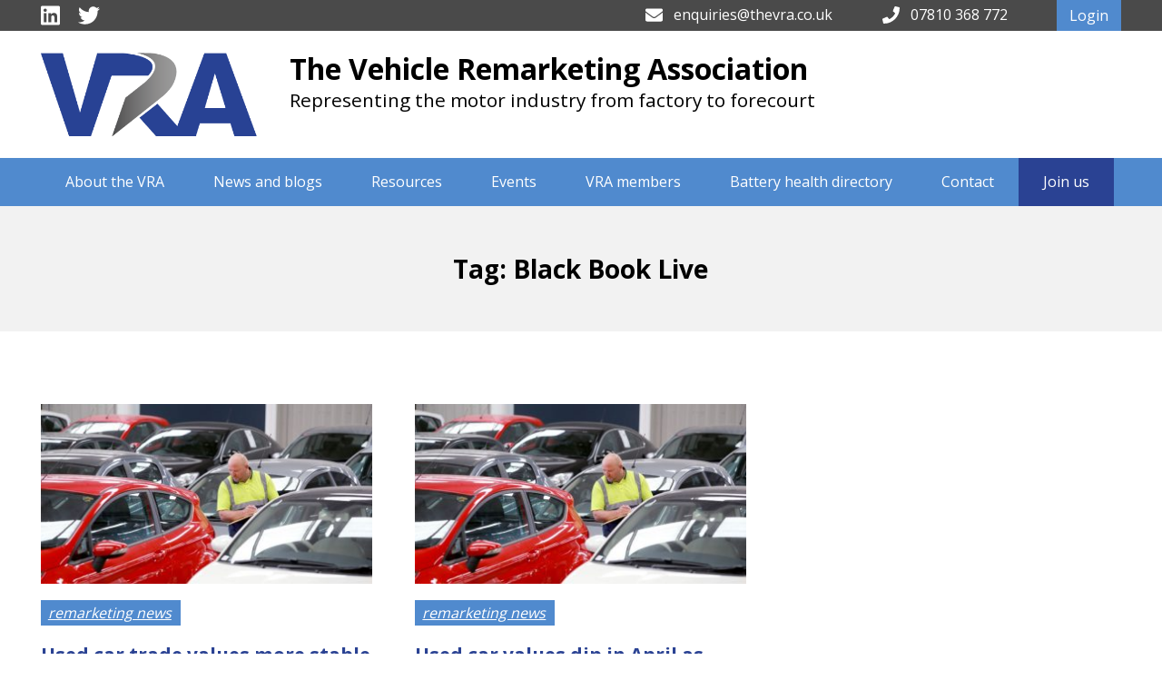

--- FILE ---
content_type: text/html; charset=UTF-8
request_url: https://thevra.co.uk/tag/black-book-live/
body_size: 12223
content:
<!DOCTYPE html>
<html lang="en-GB">
<head>
<meta charset="UTF-8">
<meta http-equiv="x-ua-compatible" content="ie=edge">
<meta name="viewport" content="width=device-width, initial-scale=1, shrink-to-fit=no">
<link rel="profile" href="http://gmpg.org/xfn/11">
<meta name='robots' content='index, follow, max-image-preview:large, max-snippet:-1, max-video-preview:-1' />
<style>img:is([sizes="auto" i], [sizes^="auto," i]) { contain-intrinsic-size: 3000px 1500px }</style>
<!-- This site is optimized with the Yoast SEO plugin v26.0 - https://yoast.com/wordpress/plugins/seo/ -->
<title>Black Book Live Archives - The Vehicle Remarketing Association</title>
<link rel="canonical" href="https://thevra.co.uk/tag/black-book-live/" />
<meta property="og:locale" content="en_GB" />
<meta property="og:type" content="article" />
<meta property="og:title" content="Black Book Live Archives - The Vehicle Remarketing Association" />
<meta property="og:url" content="https://thevra.co.uk/tag/black-book-live/" />
<meta property="og:site_name" content="The Vehicle Remarketing Association" />
<meta name="twitter:card" content="summary_large_image" />
<script type="application/ld+json" class="yoast-schema-graph">{"@context":"https://schema.org","@graph":[{"@type":"CollectionPage","@id":"https://thevra.co.uk/tag/black-book-live/","url":"https://thevra.co.uk/tag/black-book-live/","name":"Black Book Live Archives - The Vehicle Remarketing Association","isPartOf":{"@id":"https://thevra.co.uk/#website"},"primaryImageOfPage":{"@id":"https://thevra.co.uk/tag/black-book-live/#primaryimage"},"image":{"@id":"https://thevra.co.uk/tag/black-book-live/#primaryimage"},"thumbnailUrl":"","breadcrumb":{"@id":"https://thevra.co.uk/tag/black-book-live/#breadcrumb"},"inLanguage":"en-GB"},{"@type":"ImageObject","inLanguage":"en-GB","@id":"https://thevra.co.uk/tag/black-book-live/#primaryimage","url":"","contentUrl":""},{"@type":"BreadcrumbList","@id":"https://thevra.co.uk/tag/black-book-live/#breadcrumb","itemListElement":[{"@type":"ListItem","position":1,"name":"Home","item":"https://thevra.co.uk/"},{"@type":"ListItem","position":2,"name":"Black Book Live"}]},{"@type":"WebSite","@id":"https://thevra.co.uk/#website","url":"https://thevra.co.uk/","name":"The Vehicle Remarketing Association","description":"Representing the motor industry from factory to forecourt","potentialAction":[{"@type":"SearchAction","target":{"@type":"EntryPoint","urlTemplate":"https://thevra.co.uk/?s={search_term_string}"},"query-input":{"@type":"PropertyValueSpecification","valueRequired":true,"valueName":"search_term_string"}}],"inLanguage":"en-GB"}]}</script>
<!-- / Yoast SEO plugin. -->
<link rel='dns-prefetch' href='//maps.googleapis.com' />
<link rel='dns-prefetch' href='//cdnjs.cloudflare.com' />
<link rel='dns-prefetch' href='//use.fontawesome.com' />
<link rel='dns-prefetch' href='//fonts.googleapis.com' />
<link rel="alternate" type="application/rss+xml" title="The Vehicle Remarketing Association &raquo; Feed" href="https://thevra.co.uk/feed/" />
<link rel="alternate" type="application/rss+xml" title="The Vehicle Remarketing Association &raquo; Comments Feed" href="https://thevra.co.uk/comments/feed/" />
<link rel="alternate" type="text/calendar" title="The Vehicle Remarketing Association &raquo; iCal Feed" href="https://thevra.co.uk/events/?ical=1" />
<link rel="alternate" type="application/rss+xml" title="The Vehicle Remarketing Association &raquo; Black Book Live Tag Feed" href="https://thevra.co.uk/tag/black-book-live/feed/" />
<script type="text/javascript">
/* <![CDATA[ */
window._wpemojiSettings = {"baseUrl":"https:\/\/s.w.org\/images\/core\/emoji\/16.0.1\/72x72\/","ext":".png","svgUrl":"https:\/\/s.w.org\/images\/core\/emoji\/16.0.1\/svg\/","svgExt":".svg","source":{"concatemoji":"https:\/\/thevra.co.uk\/wp-includes\/js\/wp-emoji-release.min.js?ver=6.8.3"}};
/*! This file is auto-generated */
!function(s,n){var o,i,e;function c(e){try{var t={supportTests:e,timestamp:(new Date).valueOf()};sessionStorage.setItem(o,JSON.stringify(t))}catch(e){}}function p(e,t,n){e.clearRect(0,0,e.canvas.width,e.canvas.height),e.fillText(t,0,0);var t=new Uint32Array(e.getImageData(0,0,e.canvas.width,e.canvas.height).data),a=(e.clearRect(0,0,e.canvas.width,e.canvas.height),e.fillText(n,0,0),new Uint32Array(e.getImageData(0,0,e.canvas.width,e.canvas.height).data));return t.every(function(e,t){return e===a[t]})}function u(e,t){e.clearRect(0,0,e.canvas.width,e.canvas.height),e.fillText(t,0,0);for(var n=e.getImageData(16,16,1,1),a=0;a<n.data.length;a++)if(0!==n.data[a])return!1;return!0}function f(e,t,n,a){switch(t){case"flag":return n(e,"\ud83c\udff3\ufe0f\u200d\u26a7\ufe0f","\ud83c\udff3\ufe0f\u200b\u26a7\ufe0f")?!1:!n(e,"\ud83c\udde8\ud83c\uddf6","\ud83c\udde8\u200b\ud83c\uddf6")&&!n(e,"\ud83c\udff4\udb40\udc67\udb40\udc62\udb40\udc65\udb40\udc6e\udb40\udc67\udb40\udc7f","\ud83c\udff4\u200b\udb40\udc67\u200b\udb40\udc62\u200b\udb40\udc65\u200b\udb40\udc6e\u200b\udb40\udc67\u200b\udb40\udc7f");case"emoji":return!a(e,"\ud83e\udedf")}return!1}function g(e,t,n,a){var r="undefined"!=typeof WorkerGlobalScope&&self instanceof WorkerGlobalScope?new OffscreenCanvas(300,150):s.createElement("canvas"),o=r.getContext("2d",{willReadFrequently:!0}),i=(o.textBaseline="top",o.font="600 32px Arial",{});return e.forEach(function(e){i[e]=t(o,e,n,a)}),i}function t(e){var t=s.createElement("script");t.src=e,t.defer=!0,s.head.appendChild(t)}"undefined"!=typeof Promise&&(o="wpEmojiSettingsSupports",i=["flag","emoji"],n.supports={everything:!0,everythingExceptFlag:!0},e=new Promise(function(e){s.addEventListener("DOMContentLoaded",e,{once:!0})}),new Promise(function(t){var n=function(){try{var e=JSON.parse(sessionStorage.getItem(o));if("object"==typeof e&&"number"==typeof e.timestamp&&(new Date).valueOf()<e.timestamp+604800&&"object"==typeof e.supportTests)return e.supportTests}catch(e){}return null}();if(!n){if("undefined"!=typeof Worker&&"undefined"!=typeof OffscreenCanvas&&"undefined"!=typeof URL&&URL.createObjectURL&&"undefined"!=typeof Blob)try{var e="postMessage("+g.toString()+"("+[JSON.stringify(i),f.toString(),p.toString(),u.toString()].join(",")+"));",a=new Blob([e],{type:"text/javascript"}),r=new Worker(URL.createObjectURL(a),{name:"wpTestEmojiSupports"});return void(r.onmessage=function(e){c(n=e.data),r.terminate(),t(n)})}catch(e){}c(n=g(i,f,p,u))}t(n)}).then(function(e){for(var t in e)n.supports[t]=e[t],n.supports.everything=n.supports.everything&&n.supports[t],"flag"!==t&&(n.supports.everythingExceptFlag=n.supports.everythingExceptFlag&&n.supports[t]);n.supports.everythingExceptFlag=n.supports.everythingExceptFlag&&!n.supports.flag,n.DOMReady=!1,n.readyCallback=function(){n.DOMReady=!0}}).then(function(){return e}).then(function(){var e;n.supports.everything||(n.readyCallback(),(e=n.source||{}).concatemoji?t(e.concatemoji):e.wpemoji&&e.twemoji&&(t(e.twemoji),t(e.wpemoji)))}))}((window,document),window._wpemojiSettings);
/* ]]> */
</script>
<!-- <link rel='stylesheet' id='jquery.bxslider-css' href='//thevra.co.uk/wp-content/plugins/testimonials-widget/includes/libraries/testimonials-widget/includes/libraries/bxslider-4/dist/jquery.bxslider.css?ver=6.8.3' type='text/css' media='all' /> -->
<!-- <link rel='stylesheet' id='Axl_Testimonials_Widget-css' href='//thevra.co.uk/wp-content/plugins/testimonials-widget/includes/libraries/testimonials-widget/assets/css/testimonials-widget.css?ver=6.8.3' type='text/css' media='all' /> -->
<!-- <link rel='stylesheet' id='Axl_Testimonials_Widget_Premium-css' href='//thevra.co.uk/wp-content/plugins/testimonials-widget/assets/css/testimonials-widget-premium.css?ver=6.8.3' type='text/css' media='all' /> -->
<link rel="stylesheet" type="text/css" href="//thevra.co.uk/wp-content/cache/wpfc-minified/e1wn0miq/9wpzw.css" media="all"/>
<style id='wp-emoji-styles-inline-css' type='text/css'>
img.wp-smiley, img.emoji {
display: inline !important;
border: none !important;
box-shadow: none !important;
height: 1em !important;
width: 1em !important;
margin: 0 0.07em !important;
vertical-align: -0.1em !important;
background: none !important;
padding: 0 !important;
}
</style>
<!-- <link rel='stylesheet' id='wp-block-library-css' href='https://thevra.co.uk/wp-includes/css/dist/block-library/style.min.css?ver=6.8.3' type='text/css' media='all' /> -->
<link rel="stylesheet" type="text/css" href="//thevra.co.uk/wp-content/cache/wpfc-minified/kz1y9cs1/9wpzw.css" media="all"/>
<style id='classic-theme-styles-inline-css' type='text/css'>
/*! This file is auto-generated */
.wp-block-button__link{color:#fff;background-color:#32373c;border-radius:9999px;box-shadow:none;text-decoration:none;padding:calc(.667em + 2px) calc(1.333em + 2px);font-size:1.125em}.wp-block-file__button{background:#32373c;color:#fff;text-decoration:none}
</style>
<style id='safe-svg-svg-icon-style-inline-css' type='text/css'>
.safe-svg-cover{text-align:center}.safe-svg-cover .safe-svg-inside{display:inline-block;max-width:100%}.safe-svg-cover svg{fill:currentColor;height:100%;max-height:100%;max-width:100%;width:100%}
</style>
<!-- <link rel='stylesheet' id='wp-components-css' href='https://thevra.co.uk/wp-includes/css/dist/components/style.min.css?ver=6.8.3' type='text/css' media='all' /> -->
<!-- <link rel='stylesheet' id='wp-preferences-css' href='https://thevra.co.uk/wp-includes/css/dist/preferences/style.min.css?ver=6.8.3' type='text/css' media='all' /> -->
<!-- <link rel='stylesheet' id='wp-block-editor-css' href='https://thevra.co.uk/wp-includes/css/dist/block-editor/style.min.css?ver=6.8.3' type='text/css' media='all' /> -->
<!-- <link rel='stylesheet' id='popup-maker-block-library-style-css' href='https://thevra.co.uk/wp-content/plugins/popup-maker/dist/packages/block-library-style.css?ver=dbea705cfafe089d65f1' type='text/css' media='all' /> -->
<link rel="stylesheet" type="text/css" href="//thevra.co.uk/wp-content/cache/wpfc-minified/7uuc9zq1/9wpzw.css" media="all"/>
<style id='global-styles-inline-css' type='text/css'>
:root{--wp--preset--aspect-ratio--square: 1;--wp--preset--aspect-ratio--4-3: 4/3;--wp--preset--aspect-ratio--3-4: 3/4;--wp--preset--aspect-ratio--3-2: 3/2;--wp--preset--aspect-ratio--2-3: 2/3;--wp--preset--aspect-ratio--16-9: 16/9;--wp--preset--aspect-ratio--9-16: 9/16;--wp--preset--color--black: #000000;--wp--preset--color--cyan-bluish-gray: #abb8c3;--wp--preset--color--white: #ffffff;--wp--preset--color--pale-pink: #f78da7;--wp--preset--color--vivid-red: #cf2e2e;--wp--preset--color--luminous-vivid-orange: #ff6900;--wp--preset--color--luminous-vivid-amber: #fcb900;--wp--preset--color--light-green-cyan: #7bdcb5;--wp--preset--color--vivid-green-cyan: #00d084;--wp--preset--color--pale-cyan-blue: #8ed1fc;--wp--preset--color--vivid-cyan-blue: #0693e3;--wp--preset--color--vivid-purple: #9b51e0;--wp--preset--gradient--vivid-cyan-blue-to-vivid-purple: linear-gradient(135deg,rgba(6,147,227,1) 0%,rgb(155,81,224) 100%);--wp--preset--gradient--light-green-cyan-to-vivid-green-cyan: linear-gradient(135deg,rgb(122,220,180) 0%,rgb(0,208,130) 100%);--wp--preset--gradient--luminous-vivid-amber-to-luminous-vivid-orange: linear-gradient(135deg,rgba(252,185,0,1) 0%,rgba(255,105,0,1) 100%);--wp--preset--gradient--luminous-vivid-orange-to-vivid-red: linear-gradient(135deg,rgba(255,105,0,1) 0%,rgb(207,46,46) 100%);--wp--preset--gradient--very-light-gray-to-cyan-bluish-gray: linear-gradient(135deg,rgb(238,238,238) 0%,rgb(169,184,195) 100%);--wp--preset--gradient--cool-to-warm-spectrum: linear-gradient(135deg,rgb(74,234,220) 0%,rgb(151,120,209) 20%,rgb(207,42,186) 40%,rgb(238,44,130) 60%,rgb(251,105,98) 80%,rgb(254,248,76) 100%);--wp--preset--gradient--blush-light-purple: linear-gradient(135deg,rgb(255,206,236) 0%,rgb(152,150,240) 100%);--wp--preset--gradient--blush-bordeaux: linear-gradient(135deg,rgb(254,205,165) 0%,rgb(254,45,45) 50%,rgb(107,0,62) 100%);--wp--preset--gradient--luminous-dusk: linear-gradient(135deg,rgb(255,203,112) 0%,rgb(199,81,192) 50%,rgb(65,88,208) 100%);--wp--preset--gradient--pale-ocean: linear-gradient(135deg,rgb(255,245,203) 0%,rgb(182,227,212) 50%,rgb(51,167,181) 100%);--wp--preset--gradient--electric-grass: linear-gradient(135deg,rgb(202,248,128) 0%,rgb(113,206,126) 100%);--wp--preset--gradient--midnight: linear-gradient(135deg,rgb(2,3,129) 0%,rgb(40,116,252) 100%);--wp--preset--font-size--small: 13px;--wp--preset--font-size--medium: 20px;--wp--preset--font-size--large: 36px;--wp--preset--font-size--x-large: 42px;--wp--preset--spacing--20: 0.44rem;--wp--preset--spacing--30: 0.67rem;--wp--preset--spacing--40: 1rem;--wp--preset--spacing--50: 1.5rem;--wp--preset--spacing--60: 2.25rem;--wp--preset--spacing--70: 3.38rem;--wp--preset--spacing--80: 5.06rem;--wp--preset--shadow--natural: 6px 6px 9px rgba(0, 0, 0, 0.2);--wp--preset--shadow--deep: 12px 12px 50px rgba(0, 0, 0, 0.4);--wp--preset--shadow--sharp: 6px 6px 0px rgba(0, 0, 0, 0.2);--wp--preset--shadow--outlined: 6px 6px 0px -3px rgba(255, 255, 255, 1), 6px 6px rgba(0, 0, 0, 1);--wp--preset--shadow--crisp: 6px 6px 0px rgba(0, 0, 0, 1);}:where(.is-layout-flex){gap: 0.5em;}:where(.is-layout-grid){gap: 0.5em;}body .is-layout-flex{display: flex;}.is-layout-flex{flex-wrap: wrap;align-items: center;}.is-layout-flex > :is(*, div){margin: 0;}body .is-layout-grid{display: grid;}.is-layout-grid > :is(*, div){margin: 0;}:where(.wp-block-columns.is-layout-flex){gap: 2em;}:where(.wp-block-columns.is-layout-grid){gap: 2em;}:where(.wp-block-post-template.is-layout-flex){gap: 1.25em;}:where(.wp-block-post-template.is-layout-grid){gap: 1.25em;}.has-black-color{color: var(--wp--preset--color--black) !important;}.has-cyan-bluish-gray-color{color: var(--wp--preset--color--cyan-bluish-gray) !important;}.has-white-color{color: var(--wp--preset--color--white) !important;}.has-pale-pink-color{color: var(--wp--preset--color--pale-pink) !important;}.has-vivid-red-color{color: var(--wp--preset--color--vivid-red) !important;}.has-luminous-vivid-orange-color{color: var(--wp--preset--color--luminous-vivid-orange) !important;}.has-luminous-vivid-amber-color{color: var(--wp--preset--color--luminous-vivid-amber) !important;}.has-light-green-cyan-color{color: var(--wp--preset--color--light-green-cyan) !important;}.has-vivid-green-cyan-color{color: var(--wp--preset--color--vivid-green-cyan) !important;}.has-pale-cyan-blue-color{color: var(--wp--preset--color--pale-cyan-blue) !important;}.has-vivid-cyan-blue-color{color: var(--wp--preset--color--vivid-cyan-blue) !important;}.has-vivid-purple-color{color: var(--wp--preset--color--vivid-purple) !important;}.has-black-background-color{background-color: var(--wp--preset--color--black) !important;}.has-cyan-bluish-gray-background-color{background-color: var(--wp--preset--color--cyan-bluish-gray) !important;}.has-white-background-color{background-color: var(--wp--preset--color--white) !important;}.has-pale-pink-background-color{background-color: var(--wp--preset--color--pale-pink) !important;}.has-vivid-red-background-color{background-color: var(--wp--preset--color--vivid-red) !important;}.has-luminous-vivid-orange-background-color{background-color: var(--wp--preset--color--luminous-vivid-orange) !important;}.has-luminous-vivid-amber-background-color{background-color: var(--wp--preset--color--luminous-vivid-amber) !important;}.has-light-green-cyan-background-color{background-color: var(--wp--preset--color--light-green-cyan) !important;}.has-vivid-green-cyan-background-color{background-color: var(--wp--preset--color--vivid-green-cyan) !important;}.has-pale-cyan-blue-background-color{background-color: var(--wp--preset--color--pale-cyan-blue) !important;}.has-vivid-cyan-blue-background-color{background-color: var(--wp--preset--color--vivid-cyan-blue) !important;}.has-vivid-purple-background-color{background-color: var(--wp--preset--color--vivid-purple) !important;}.has-black-border-color{border-color: var(--wp--preset--color--black) !important;}.has-cyan-bluish-gray-border-color{border-color: var(--wp--preset--color--cyan-bluish-gray) !important;}.has-white-border-color{border-color: var(--wp--preset--color--white) !important;}.has-pale-pink-border-color{border-color: var(--wp--preset--color--pale-pink) !important;}.has-vivid-red-border-color{border-color: var(--wp--preset--color--vivid-red) !important;}.has-luminous-vivid-orange-border-color{border-color: var(--wp--preset--color--luminous-vivid-orange) !important;}.has-luminous-vivid-amber-border-color{border-color: var(--wp--preset--color--luminous-vivid-amber) !important;}.has-light-green-cyan-border-color{border-color: var(--wp--preset--color--light-green-cyan) !important;}.has-vivid-green-cyan-border-color{border-color: var(--wp--preset--color--vivid-green-cyan) !important;}.has-pale-cyan-blue-border-color{border-color: var(--wp--preset--color--pale-cyan-blue) !important;}.has-vivid-cyan-blue-border-color{border-color: var(--wp--preset--color--vivid-cyan-blue) !important;}.has-vivid-purple-border-color{border-color: var(--wp--preset--color--vivid-purple) !important;}.has-vivid-cyan-blue-to-vivid-purple-gradient-background{background: var(--wp--preset--gradient--vivid-cyan-blue-to-vivid-purple) !important;}.has-light-green-cyan-to-vivid-green-cyan-gradient-background{background: var(--wp--preset--gradient--light-green-cyan-to-vivid-green-cyan) !important;}.has-luminous-vivid-amber-to-luminous-vivid-orange-gradient-background{background: var(--wp--preset--gradient--luminous-vivid-amber-to-luminous-vivid-orange) !important;}.has-luminous-vivid-orange-to-vivid-red-gradient-background{background: var(--wp--preset--gradient--luminous-vivid-orange-to-vivid-red) !important;}.has-very-light-gray-to-cyan-bluish-gray-gradient-background{background: var(--wp--preset--gradient--very-light-gray-to-cyan-bluish-gray) !important;}.has-cool-to-warm-spectrum-gradient-background{background: var(--wp--preset--gradient--cool-to-warm-spectrum) !important;}.has-blush-light-purple-gradient-background{background: var(--wp--preset--gradient--blush-light-purple) !important;}.has-blush-bordeaux-gradient-background{background: var(--wp--preset--gradient--blush-bordeaux) !important;}.has-luminous-dusk-gradient-background{background: var(--wp--preset--gradient--luminous-dusk) !important;}.has-pale-ocean-gradient-background{background: var(--wp--preset--gradient--pale-ocean) !important;}.has-electric-grass-gradient-background{background: var(--wp--preset--gradient--electric-grass) !important;}.has-midnight-gradient-background{background: var(--wp--preset--gradient--midnight) !important;}.has-small-font-size{font-size: var(--wp--preset--font-size--small) !important;}.has-medium-font-size{font-size: var(--wp--preset--font-size--medium) !important;}.has-large-font-size{font-size: var(--wp--preset--font-size--large) !important;}.has-x-large-font-size{font-size: var(--wp--preset--font-size--x-large) !important;}
:where(.wp-block-post-template.is-layout-flex){gap: 1.25em;}:where(.wp-block-post-template.is-layout-grid){gap: 1.25em;}
:where(.wp-block-columns.is-layout-flex){gap: 2em;}:where(.wp-block-columns.is-layout-grid){gap: 2em;}
:root :where(.wp-block-pullquote){font-size: 1.5em;line-height: 1.6;}
</style>
<!-- <link rel='stylesheet' id='contact-form-7-css' href='https://thevra.co.uk/wp-content/plugins/contact-form-7/includes/css/styles.css?ver=6.1.1' type='text/css' media='all' /> -->
<link rel="stylesheet" type="text/css" href="//thevra.co.uk/wp-content/cache/wpfc-minified/knbooofu/9wpzw.css" media="all"/>
<style id='contact-form-7-inline-css' type='text/css'>
.wpcf7 .wpcf7-recaptcha iframe {margin-bottom: 0;}.wpcf7 .wpcf7-recaptcha[data-align="center"] > div {margin: 0 auto;}.wpcf7 .wpcf7-recaptcha[data-align="right"] > div {margin: 0 0 0 auto;}
</style>
<!-- <link rel='stylesheet' id='wpos-slick-style-css' href='https://thevra.co.uk/wp-content/plugins/wp-logo-showcase-responsive-slider-slider/assets/css/slick.css?ver=3.8.5' type='text/css' media='all' /> -->
<!-- <link rel='stylesheet' id='wpls-public-style-css' href='https://thevra.co.uk/wp-content/plugins/wp-logo-showcase-responsive-slider-slider/assets/css/wpls-public.css?ver=3.8.5' type='text/css' media='all' /> -->
<!-- <link rel='stylesheet' id='le1-web-package-a-style-css' href='https://thevra.co.uk/wp-content/themes/le1-bespoke/style.css?ver=6.8.3' type='text/css' media='all' /> -->
<link rel="stylesheet" type="text/css" href="//thevra.co.uk/wp-content/cache/wpfc-minified/f5yic8ze/9wpzw.css" media="all"/>
<link rel='stylesheet' id='animate-css' href='https://cdnjs.cloudflare.com/ajax/libs/animate.css/3.5.2/animate.min.css?ver=6.8.3' type='text/css' media='all' />
<link rel='stylesheet' id='mmenuall-css' href='https://cdnjs.cloudflare.com/ajax/libs/jQuery.mmenu/6.1.8/jquery.mmenu.all.css?ver=6.8.3' type='text/css' media='all' />
<link rel='stylesheet' id='googlefont-css' href='https://fonts.googleapis.com/css?family=Open+Sans%3A400%2C700&#038;ver=6.8.3' type='text/css' media='all' />
<!-- <link rel='stylesheet' id='popup-maker-site-css' href='//thevra.co.uk/wp-content/uploads/pum/pum-site-styles.css?generated=1760453686&#038;ver=1.21.4' type='text/css' media='all' /> -->
<link rel="stylesheet" type="text/css" href="//thevra.co.uk/wp-content/cache/wpfc-minified/rjhn3h/9wpzw.css" media="all"/>
<script src='//thevra.co.uk/wp-content/cache/wpfc-minified/fqe0uip0/9wq0a.js' type="text/javascript"></script>
<!-- <script type="text/javascript" src="https://thevra.co.uk/wp-includes/js/jquery/jquery.min.js?ver=3.7.1" id="jquery-core-js"></script> -->
<!-- <script type="text/javascript" src="https://thevra.co.uk/wp-includes/js/jquery/jquery-migrate.min.js?ver=3.4.1" id="jquery-migrate-js"></script> -->
<script type="text/javascript" src="https://maps.googleapis.com/maps/api/js?key=AIzaSyCzrYGJcS86xFTeoQnPReojNTwYOFXRrd8" id="mapsapi-js"></script>
<script src='//thevra.co.uk/wp-content/cache/wpfc-minified/ftw50jpr/9wpzw.js' type="text/javascript"></script>
<!-- <script type="text/javascript" src="https://thevra.co.uk/wp-content/themes/le1-bespoke/js/map.js" id="map-js"></script> -->
<script type="text/javascript" src="https://cdnjs.cloudflare.com/ajax/libs/wow/1.1.2/wow.min.js" id="wow-js"></script>
<script type="text/javascript" src="https://use.fontawesome.com/releases/v5.0.6/js/all.js" id="fontawesome-js"></script>
<link rel="https://api.w.org/" href="https://thevra.co.uk/wp-json/" /><link rel="alternate" title="JSON" type="application/json" href="https://thevra.co.uk/wp-json/wp/v2/tags/55" /><link rel="EditURI" type="application/rsd+xml" title="RSD" href="https://thevra.co.uk/xmlrpc.php?rsd" />
<meta name="generator" content="WordPress 6.8.3" />
<meta name="tec-api-version" content="v1"><meta name="tec-api-origin" content="https://thevra.co.uk"><link rel="alternate" href="https://thevra.co.uk/wp-json/tribe/events/v1/events/?tags=black-book-live" /><style type="text/css">.broken_link, a.broken_link {
text-decoration: line-through;
}</style><link rel="icon" href="https://thevra.co.uk/wp-content/uploads/2018/05/cropped-favicon-32x32.jpg" sizes="32x32" />
<link rel="icon" href="https://thevra.co.uk/wp-content/uploads/2018/05/cropped-favicon-192x192.jpg" sizes="192x192" />
<link rel="apple-touch-icon" href="https://thevra.co.uk/wp-content/uploads/2018/05/cropped-favicon-180x180.jpg" />
<meta name="msapplication-TileImage" content="https://thevra.co.uk/wp-content/uploads/2018/05/cropped-favicon-270x270.jpg" />
<style type="text/css" id="wp-custom-css">
.wpcf7 form .wpcf7-response-output {
border: none !important;
}
/* ev charging post css */
.postid-17403 h2 {
margin-top:2em;
margin-bottom:2em;
}
/* 2025 10 responsive css fixes */
@media only screen and (max-width:768px) {
.page-template-page-resources .resource_entry {
width:100%;
}
.page-template-page-about .members .head_members .profile .image, .page-template-page-about .members .board_members .profile .image {
display:flex;
justify-content:center;
}
}
.nav .main-navigation ul li a
{
padding: 0.91em 27px;
}
@media only screen and (max-width:546px) {
.featured_image img {
width:100%!important;
max-width:100%!important;
margin-left:0px!important;
}
}		</style>
<style>
body {
color: #000000;
}
header.entry-header {
background-color: #ffffff;
color: #000000;
}
</style>
<!-- Global site tag (gtag.js) - Google Analytics -->
<script async src="https://www.googletagmanager.com/gtag/js?id=UA-127740782-1"></script>
<script>
window.dataLayer = window.dataLayer || [];
function gtag(){dataLayer.push(arguments);}
gtag('js', new Date());
gtag('config', 'UA-127740782-1');
</script>
<!-- Google Tag Manager -->
<script>(function(w,d,s,l,i){w[l]=w[l]||[];w[l].push({'gtm.start':
new Date().getTime(),event:'gtm.js'});var f=d.getElementsByTagName(s)[0],
j=d.createElement(s),dl=l!='dataLayer'?'&l='+l:'';j.async=true;j.src=
'https://www.googletagmanager.com/gtm.js?id='+i+dl;f.parentNode.insertBefore(j,f);
})(window,document,'script','dataLayer','GTM-TWHMXB6');</script>
<!-- End Google Tag Manager -->
</head>
<body class="archive tag tag-black-book-live tag-55 wp-theme-le1-bespoke tribe-no-js page-template-le1-bespoke group-blog hfeed">
<!-- Google Tag Manager (noscript) -->
<noscript><iframe src="https://www.googletagmanager.com/ns.html?id=GTM-TWHMXB6"
height="0" width="0" style="display:none;visibility:hidden"></iframe></noscript>
<!-- End Google Tag Manager (noscript) -->
<nav id="mob-navigation" class="main-navigation" role="navigation">
<div class="menu-main-menu-container"><ul id="primary-menu" class="menu"><li id="menu-item-149" class="menu-item menu-item-type-post_type menu-item-object-page menu-item-149"><a href="https://thevra.co.uk/about-us/">About the VRA</a></li>
<li id="menu-item-82" class="menu-item menu-item-type-post_type menu-item-object-page current_page_parent menu-item-82"><a href="https://thevra.co.uk/news/">News and blogs</a></li>
<li id="menu-item-147" class="menu-item menu-item-type-post_type menu-item-object-page menu-item-147"><a href="https://thevra.co.uk/resources/">Resources</a></li>
<li id="menu-item-4962" class="menu-item menu-item-type-custom menu-item-object-custom menu-item-4962"><a href="https://www.thevra.co.uk/events">Events</a></li>
<li id="menu-item-144" class="menu-item menu-item-type-post_type menu-item-object-page menu-item-144"><a href="https://thevra.co.uk/vra-members/">VRA members</a></li>
<li id="menu-item-19352" class="menu-item menu-item-type-post_type menu-item-object-page menu-item-19352"><a href="https://thevra.co.uk/battery-state-of-health-directory/">Battery health directory</a></li>
<li id="menu-item-74" class="menu-item menu-item-type-post_type menu-item-object-page menu-item-74"><a href="https://thevra.co.uk/contact-us/">Contact</a></li>
<li id="menu-item-145" class="join-us-link menu-item menu-item-type-post_type menu-item-object-page menu-item-145"><a href="https://thevra.co.uk/join-us/">Join us</a></li>
</ul></div>	</nav>
<div id="page_cont">
<div class="topbar">
<div class="wrap desktop">
<div class="topbar_search">
<div class="socials">
<ul>
<li><a href="https://twitter.com/VRAUK" target="_blank"><i class="fab fa-twitter"></i></a></li>
<li><a href="https://www.linkedin.com/groups/4294117/profile" target="_blank"><i class="fab fa-linkedin"></i></a></li>
</ul>
</div>
</div>
<div class="topbar_links">
<div class="links_login">
<a href="https://thevra.co.uk/wp-login.php" title="Login">Login</a>
</div>
<div class="links_tel">
<p><a href="tel:07810368772"><i class="fas fa-phone"></i><span>07810 368 772</span></a></p>
</div>
<div class="links_email">
<p><i class="fas fa-envelope"></i><span><a href="mailto:enquiries@thevra.co.uk">enquiries@thevra.co.uk</a></span></p>
</div>
</div>
</div>
<div class="wrap mobile">
<div class="nav-tog">
<a class="menu-toggle" href="#mob-navigation"><i class="fas fa-bars"></i></a>
<a class="menu-close" href="#mob-navigation"><i class="fas fa-times"></i></a>
</div>
<div class="topbar_links">
<div class="links_login">
<a href="https://thevra.co.uk/wp-login.php" title="Login">Login</a>
</div>
<div class="links_tel">
<p><i class="fas fa-phone"></i><span>07810 368 772</span></p>
</div>
<div class="links_email">
<p><i class="fas fa-envelope"></i><span><a href="mailto:enquiries@thevra.co.uk">enquiries@thevra.co.uk</a></span></p>
</div>
</div>
</div>
</div>
<div id="page" class="site wrap">
<a class="skip-link screen-reader-text" href="#content">Skip to content</a>
<header id="masthead" class="site-header" role="banner">
<div class="logo-nav-tel">
<div class="logo">
<a href="https://thevra.co.uk">
<img src="https://thevra.co.uk/wp-content/uploads/2018/05/vra_logo.png" alt="The Vehicle Remarketing Association logo">
</a>
</div>
<div class="title">
<p>The Vehicle Remarketing Association</p>				<p class="tagline">Representing the motor industry from factory to forecourt</p>			</div>
</div>
</header><!-- #masthead -->
</div>
<div class="nav">
<nav id="site-navigation" class="main-navigation" role="navigation">
<div class="wrap">
<div class="menu-main-menu-container"><ul id="primary-menu" class="menu"><li class="menu-item menu-item-type-post_type menu-item-object-page menu-item-149"><a href="https://thevra.co.uk/about-us/">About the VRA</a></li>
<li class="menu-item menu-item-type-post_type menu-item-object-page current_page_parent menu-item-82"><a href="https://thevra.co.uk/news/">News and blogs</a></li>
<li class="menu-item menu-item-type-post_type menu-item-object-page menu-item-147"><a href="https://thevra.co.uk/resources/">Resources</a></li>
<li class="menu-item menu-item-type-custom menu-item-object-custom menu-item-4962"><a href="https://www.thevra.co.uk/events">Events</a></li>
<li class="menu-item menu-item-type-post_type menu-item-object-page menu-item-144"><a href="https://thevra.co.uk/vra-members/">VRA members</a></li>
<li class="menu-item menu-item-type-post_type menu-item-object-page menu-item-19352"><a href="https://thevra.co.uk/battery-state-of-health-directory/">Battery health directory</a></li>
<li class="menu-item menu-item-type-post_type menu-item-object-page menu-item-74"><a href="https://thevra.co.uk/contact-us/">Contact</a></li>
<li class="join-us-link menu-item menu-item-type-post_type menu-item-object-page menu-item-145"><a href="https://thevra.co.uk/join-us/">Join us</a></li>
</ul></div>				</div>
</nav>
</div>
<div id="content" class="site-content">
<div id="primary" class="content-area">
<main id="main" class="site-main" role="main">
<article class="page">
<div class="content-heading">
<header class="entry-header">
<div class="wrap">
<h1>Tag: <span>Black Book Live</span></h1>
</div>
</header>
</div>
</article>
<div class="wrap">
<article id="post-778" class="singlepost post-778 post type-post status-publish format-standard has-post-thumbnail hentry category-remarketing-news tag-black-book-live tag-cap tag-used-cars">
<div class="post-image">
<img src="https://thevra.co.uk/wp-content/uploads/2018/05/blog-default-resized-368x200.jpg" alt="car mechanics">
</div>
<div class="category-tag">
<ul class="post-categories">
<li><a href="https://thevra.co.uk/category/remarketing-news/" rel="category tag">Remarketing News</a></li></ul>	</div>
<div class="post-title">
<header><h2>Used car trade values more stable than last summer, says CAP</h2></header>	</div>
<div class="entry-content">
<div class="entry-meta">
<p>6th August 2014<br>Written by Simon Wells</br>
</div><!-- .entry-meta -->
<p>Trade prices in the used car market are ‘holding better’ than last summer, says CAP, helped by ongoing strong retail demand for used cars. According to Black Book Live, the</p>
<a class="moretag btn btn-primary" href="https://thevra.co.uk/wp-login.php"><strong>Log in to read the rest of this article</strong></a>
</div>
</article><!-- #post-## -->
<article id="post-4202" class="singlepost post-4202 post type-post status-publish format-standard hentry category-remarketing-news tag-black-book tag-black-book-live tag-cap tag-plate-change tag-trade-ins tag-values">
<div class="post-image">
<img src="https://thevra.co.uk/wp-content/uploads/2018/05/blog-default-resized-368x200.jpg" alt="car mechanics">
</div>
<div class="category-tag">
<ul class="post-categories">
<li><a href="https://thevra.co.uk/category/remarketing-news/" rel="category tag">Remarketing News</a></li></ul>	</div>
<div class="post-title">
<header><h2>Used car values dip in April as trade-ins hit market</h2></header>	</div>
<div class="entry-content">
<div class="entry-meta">
<p>24th April 2014<br>Written by Simon Wells</br>
</div><!-- .entry-meta -->
<p>Values of used cars dipped in April as high numbers of March plate-change trade-ins hit the market. In the first two weeks of the month, for 3yr/60,000 mile vehicles, values</p>
<a class="moretag btn btn-primary" href="https://thevra.co.uk/wp-login.php"><strong>Log in to read the rest of this article</strong></a>
</div>
</article><!-- #post-## -->
</main><!-- #main -->
</div><!-- #primary -->
 
<div class="col-100 grey-row members-news">
<div class="wrap">
<p><strong><a href="https://thevra.co.uk/wp-login.php" title="Login">Log in</a> to access all the member benefits of this web site. For more details about joining the VRA &nbsp; <a class="join-button" href="https://thevra.co.uk/join-us">Join Us</a></strong></p>
</div>
</div>
</div><!-- #content -->
<footer id="colophon" class="site-footer" role="contentinfo">
<div class="wrap">
<div class="footer-col-container">
<div class="footer-col col-33 first">
<p>07810 368 772</p>
<p><a class="line" href="mailto:enquiries@thevra.co.uk"><strong>enquiries@thevra.co.uk</strong></a></p>
<p><a class="line" href="mailto:contact@thevra.co.uk"><strong>contact@thevra.co.uk</strong></a></p>
</div>
<div class="footer-col col-33 last socials">
<ul>
<li><a href="https://twitter.com/VRAUK" target="_blank"><i class="fab fa-twitter"></i></a></li>
<li><a href="https://www.linkedin.com/groups/4294117/profile" target="_blank"><i class="fab fa-linkedin"></i></a></li>
</ul>
</div>
</div>
<div class="cf"></div>
<div class="site-links">
<div class="menu-site-links-container"><ul id="menu-site-links" class="menu"><li id="menu-item-6884" class="menu-item menu-item-type-custom menu-item-object-custom menu-item-6884"><a target="_blank" href="https://thevra.co.uk/wp-content/uploads/2019/06/privacy-notice-2019.pdf">Privacy and Cookies</a></li>
</ul></div>		</div>
<div class="site-info">
<p><strong>© 2026 The Vehicle Remarketing Association. All rights reserved.</strong></p>
</div><!-- .site-info -->
</div> <!-- .wrap -->
</footer><!-- #colophon -->
</div><!-- #page -->
</div><!-- page cont -->
<script type="speculationrules">
{"prefetch":[{"source":"document","where":{"and":[{"href_matches":"\/*"},{"not":{"href_matches":["\/wp-*.php","\/wp-admin\/*","\/wp-content\/uploads\/*","\/wp-content\/*","\/wp-content\/plugins\/*","\/wp-content\/themes\/le1-bespoke\/*","\/*\\?(.+)"]}},{"not":{"selector_matches":"a[rel~=\"nofollow\"]"}},{"not":{"selector_matches":".no-prefetch, .no-prefetch a"}}]},"eagerness":"conservative"}]}
</script>
<script>
( function ( body ) {
'use strict';
body.className = body.className.replace( /\btribe-no-js\b/, 'tribe-js' );
} )( document.body );
</script>
<div 
id="pum-19300" 
role="dialog" 
aria-modal="false"
class="pum pum-overlay pum-theme-19292 pum-theme-lightbox popmake-overlay click_open" 
data-popmake="{&quot;id&quot;:19300,&quot;slug&quot;:&quot;register-popup&quot;,&quot;theme_id&quot;:19292,&quot;cookies&quot;:[],&quot;triggers&quot;:[{&quot;type&quot;:&quot;click_open&quot;,&quot;settings&quot;:{&quot;cookie_name&quot;:&quot;&quot;,&quot;extra_selectors&quot;:&quot;a[href*=\&quot;#register_popup\&quot;], .register_popup&quot;}}],&quot;mobile_disabled&quot;:null,&quot;tablet_disabled&quot;:null,&quot;meta&quot;:{&quot;display&quot;:{&quot;stackable&quot;:false,&quot;overlay_disabled&quot;:false,&quot;scrollable_content&quot;:false,&quot;disable_reposition&quot;:false,&quot;size&quot;:&quot;small&quot;,&quot;responsive_min_width&quot;:&quot;0%&quot;,&quot;responsive_min_width_unit&quot;:false,&quot;responsive_max_width&quot;:&quot;50%&quot;,&quot;responsive_max_width_unit&quot;:false,&quot;custom_width&quot;:&quot;1000px&quot;,&quot;custom_width_unit&quot;:false,&quot;custom_height&quot;:&quot;380px&quot;,&quot;custom_height_unit&quot;:false,&quot;custom_height_auto&quot;:&quot;1&quot;,&quot;location&quot;:&quot;center&quot;,&quot;position_from_trigger&quot;:false,&quot;position_top&quot;:&quot;100&quot;,&quot;position_left&quot;:&quot;0&quot;,&quot;position_bottom&quot;:&quot;0&quot;,&quot;position_right&quot;:&quot;0&quot;,&quot;position_fixed&quot;:false,&quot;animation_type&quot;:&quot;fade&quot;,&quot;animation_speed&quot;:&quot;350&quot;,&quot;animation_origin&quot;:&quot;center top&quot;,&quot;overlay_zindex&quot;:false,&quot;zindex&quot;:&quot;1999999999&quot;},&quot;close&quot;:{&quot;text&quot;:&quot;&quot;,&quot;button_delay&quot;:&quot;0&quot;,&quot;overlay_click&quot;:false,&quot;esc_press&quot;:false,&quot;f4_press&quot;:false},&quot;click_open&quot;:[]}}">
<div id="popmake-19300" class="pum-container popmake theme-19292 pum-responsive pum-responsive-small responsive size-small">
<div class="pum-content popmake-content" tabindex="0">
<div class="wpcf7 no-js" id="wpcf7-f19290-o1" lang="en-GB" dir="ltr" data-wpcf7-id="19290">
<div class="screen-reader-response"><p role="status" aria-live="polite" aria-atomic="true"></p> <ul></ul></div>
<form action="/tag/black-book-live/#wpcf7-f19290-o1" method="post" class="wpcf7-form init" aria-label="Contact form" enctype="multipart/form-data" novalidate="novalidate" data-status="init">
<fieldset class="hidden-fields-container"><input type="hidden" name="_wpcf7" value="19290" /><input type="hidden" name="_wpcf7_version" value="6.1.1" /><input type="hidden" name="_wpcf7_locale" value="en_GB" /><input type="hidden" name="_wpcf7_unit_tag" value="wpcf7-f19290-o1" /><input type="hidden" name="_wpcf7_container_post" value="0" /><input type="hidden" name="_wpcf7_posted_data_hash" value="" /><input type="hidden" name="_wpcf7_recaptcha_response" value="" />
</fieldset>
<h2 style="color:#2A4293;text-align:center;font-size:20px;">Use the form below to submit your listing details to join the battery state of health directory
</h2>
<div class="register-form">
<div class="register-field">
<p><label>Your company name<span class="wpcf7-form-control-wrap" data-name="your-company-name"><input size="40" maxlength="400" class="wpcf7-form-control wpcf7-text wpcf7-validates-as-required" aria-required="true" aria-invalid="false" value="" type="text" name="your-company-name" /></span></label>
</p>
</div>
<div class="register-field">
<p><label class="upload-logo">Upload your logo <span class="wpcf7-form-control-wrap" data-name="file-580"><input size="40" class="wpcf7-form-control wpcf7-file" accept="image/*" aria-invalid="false" type="file" name="file-580" /></span></label>
</p>
</div>
<div class="register-field">
<p><label>Website URL <span class="wpcf7-form-control-wrap" data-name="url-330"><input size="40" maxlength="400" class="wpcf7-form-control wpcf7-url wpcf7-text wpcf7-validates-as-url" aria-invalid="false" value="" type="url" name="url-330" /></span></label>
</p>
</div>
<div class="register-field">
<p><label>Your email address<span class="wpcf7-form-control-wrap" data-name="your-email"><input size="40" maxlength="400" class="wpcf7-form-control wpcf7-email wpcf7-validates-as-required wpcf7-text wpcf7-validates-as-email" aria-required="true" aria-invalid="false" value="" type="email" name="your-email" /></span></label>
</p>
</div>
<div class="register-field">
<p><label>Your contact number<span class="wpcf7-form-control-wrap" data-name="tel-869"><input size="40" maxlength="400" class="wpcf7-form-control wpcf7-tel wpcf7-text wpcf7-validates-as-tel" aria-invalid="false" value="" type="tel" name="tel-869" /></span></label>
</p>
</div>
<div class="register-field">
<p><label>VRA member <span class="wpcf7-form-control-wrap" data-name="select-477"><select class="wpcf7-form-control wpcf7-select" aria-invalid="false" name="select-477"><option value="Please select">Please select</option><option value="Yes">Yes</option><option value="No">No</option></select></span></label>
</p>
</div>
<div class="register-field">
<p><label>CARA member <span class="wpcf7-form-control-wrap" data-name="select-441"><select class="wpcf7-form-control wpcf7-select" aria-invalid="false" name="select-441"><option value="Please select">Please select</option><option value="Yes">Yes</option><option value="No">No</option><option value="Accredited">Accredited</option></select></span></label>
</p>
</div>
<div class="register-field">
<p><label class="description">Brief description of the company's services and specialisms <span class="wpcf7-form-control-wrap" data-name="textarea-378"><textarea cols="40" rows="5" maxlength="2000" class="wpcf7-form-control wpcf7-textarea" aria-invalid="false" placeholder="100 words max. This text will be used on your listing..." name="textarea-378"></textarea></span></label>
</p>
</div>
<div class="register-btn">
<p><input class="wpcf7-form-control wpcf7-submit has-spinner" type="submit" value="Submit" />
</p>
</div>
</div><input type='hidden' class='wpcf7-pum' value='{"closepopup":false,"closedelay":0,"openpopup":false,"openpopup_id":0}' /><div class="wpcf7-response-output" aria-hidden="true"></div>
</form>
</div>
</div>
<button type="button" class="pum-close popmake-close" aria-label="Close">
&times;			</button>
</div>
</div>
<script> /* <![CDATA[ */var tribe_l10n_datatables = {"aria":{"sort_ascending":": activate to sort column ascending","sort_descending":": activate to sort column descending"},"length_menu":"Show _MENU_ entries","empty_table":"No data available in table","info":"Showing _START_ to _END_ of _TOTAL_ entries","info_empty":"Showing 0 to 0 of 0 entries","info_filtered":"(filtered from _MAX_ total entries)","zero_records":"No matching records found","search":"Search:","all_selected_text":"All items on this page were selected. ","select_all_link":"Select all pages","clear_selection":"Clear Selection.","pagination":{"all":"All","next":"Next","previous":"Previous"},"select":{"rows":{"0":"","_":": Selected %d rows","1":": Selected 1 row"}},"datepicker":{"dayNames":["Sunday","Monday","Tuesday","Wednesday","Thursday","Friday","Saturday"],"dayNamesShort":["Sun","Mon","Tue","Wed","Thu","Fri","Sat"],"dayNamesMin":["S","M","T","W","T","F","S"],"monthNames":["January","February","March","April","May","June","July","August","September","October","November","December"],"monthNamesShort":["January","February","March","April","May","June","July","August","September","October","November","December"],"monthNamesMin":["Jan","Feb","Mar","Apr","May","Jun","Jul","Aug","Sep","Oct","Nov","Dec"],"nextText":"Next","prevText":"Prev","currentText":"Today","closeText":"Done","today":"Today","clear":"Clear"}};/* ]]> */ </script><script type="text/javascript" src="https://thevra.co.uk/wp-content/plugins/the-events-calendar/common/build/js/user-agent.js?ver=da75d0bdea6dde3898df" id="tec-user-agent-js"></script>
<script type="text/javascript" src="https://thevra.co.uk/wp-includes/js/dist/hooks.min.js?ver=4d63a3d491d11ffd8ac6" id="wp-hooks-js"></script>
<script type="text/javascript" src="https://thevra.co.uk/wp-includes/js/dist/i18n.min.js?ver=5e580eb46a90c2b997e6" id="wp-i18n-js"></script>
<script type="text/javascript" id="wp-i18n-js-after">
/* <![CDATA[ */
wp.i18n.setLocaleData( { 'text direction\u0004ltr': [ 'ltr' ] } );
/* ]]> */
</script>
<script type="text/javascript" src="https://thevra.co.uk/wp-content/plugins/contact-form-7/includes/swv/js/index.js?ver=6.1.1" id="swv-js"></script>
<script type="text/javascript" id="contact-form-7-js-translations">
/* <![CDATA[ */
( function( domain, translations ) {
var localeData = translations.locale_data[ domain ] || translations.locale_data.messages;
localeData[""].domain = domain;
wp.i18n.setLocaleData( localeData, domain );
} )( "contact-form-7", {"translation-revision-date":"2024-05-21 11:58:24+0000","generator":"GlotPress\/4.0.1","domain":"messages","locale_data":{"messages":{"":{"domain":"messages","plural-forms":"nplurals=2; plural=n != 1;","lang":"en_GB"},"Error:":["Error:"]}},"comment":{"reference":"includes\/js\/index.js"}} );
/* ]]> */
</script>
<script type="text/javascript" id="contact-form-7-js-before">
/* <![CDATA[ */
var wpcf7 = {
"api": {
"root": "https:\/\/thevra.co.uk\/wp-json\/",
"namespace": "contact-form-7\/v1"
}
};
var wpcf7 = {
"api": {
"root": "https:\/\/thevra.co.uk\/wp-json\/",
"namespace": "contact-form-7\/v1"
}
};
/* ]]> */
</script>
<script type="text/javascript" src="https://thevra.co.uk/wp-content/plugins/contact-form-7/includes/js/index.js?ver=6.1.1" id="contact-form-7-js"></script>
<script type="text/javascript" src="https://cdnjs.cloudflare.com/ajax/libs/jQuery.mmenu/6.1.8/jquery.mmenu.all.js" id="mmenuall-js"></script>
<script type="text/javascript" src="https://thevra.co.uk/wp-content/themes/le1-bespoke/js/app.js" id="app-js"></script>
<script type="text/javascript" src="https://thevra.co.uk/wp-content/themes/le1-bespoke/js/navigation.js?ver=20151215" id="le1-web-package-a-navigation-js"></script>
<script type="text/javascript" src="https://thevra.co.uk/wp-content/themes/le1-bespoke/js/skip-link-focus-fix.js?ver=20151215" id="le1-web-package-a-skip-link-focus-fix-js"></script>
<script type="text/javascript" src="https://thevra.co.uk/wp-includes/js/jquery/ui/core.min.js?ver=1.13.3" id="jquery-ui-core-js"></script>
<script type="text/javascript" id="popup-maker-site-js-extra">
/* <![CDATA[ */
var pum_vars = {"version":"1.21.4","pm_dir_url":"https:\/\/thevra.co.uk\/wp-content\/plugins\/popup-maker\/","ajaxurl":"https:\/\/thevra.co.uk\/wp-admin\/admin-ajax.php","restapi":"https:\/\/thevra.co.uk\/wp-json\/pum\/v1","rest_nonce":null,"default_theme":"19291","debug_mode":"","disable_tracking":"","home_url":"\/","message_position":"top","core_sub_forms_enabled":"1","popups":[],"cookie_domain":"","analytics_enabled":"1","analytics_route":"analytics","analytics_api":"https:\/\/thevra.co.uk\/wp-json\/pum\/v1"};
var pum_sub_vars = {"ajaxurl":"https:\/\/thevra.co.uk\/wp-admin\/admin-ajax.php","message_position":"top"};
var pum_popups = {"pum-19300":{"triggers":[{"type":"click_open","settings":{"cookie_name":"","extra_selectors":"a[href*=\"#register_popup\"], .register_popup"}}],"cookies":[],"disable_on_mobile":false,"disable_on_tablet":false,"atc_promotion":null,"explain":null,"type_section":null,"theme_id":"19292","size":"small","responsive_min_width":"0%","responsive_max_width":"50%","custom_width":"1000px","custom_height_auto":true,"custom_height":"380px","scrollable_content":false,"animation_type":"fade","animation_speed":"350","animation_origin":"center top","open_sound":"none","custom_sound":"","location":"center","position_top":"100","position_bottom":"0","position_left":"0","position_right":"0","position_from_trigger":false,"position_fixed":false,"overlay_disabled":false,"stackable":false,"disable_reposition":false,"zindex":"1999999999","close_button_delay":"0","fi_promotion":null,"close_on_form_submission":false,"close_on_form_submission_delay":"0","close_on_overlay_click":false,"close_on_esc_press":false,"close_on_f4_press":false,"disable_form_reopen":false,"disable_accessibility":false,"theme_slug":"lightbox","id":19300,"slug":"register-popup"}};
/* ]]> */
</script>
<script type="text/javascript" src="//thevra.co.uk/wp-content/uploads/pum/pum-site-scripts.js?defer&amp;generated=1760453688&amp;ver=1.21.4" id="popup-maker-site-js"></script>
<script>
jQuery(document).ready(function($) {
$(window).resize(function () {
var footerheight = $('footer.site-footer').outerHeight();
$('#content').css('margin-bottom', footerheight)
}).resize();
new WOW().init();
});
</script>
</body>
</html><!-- WP Fastest Cache file was created in 0.335 seconds, on 21st January 2026 @ 9:18 am --><!-- via php -->